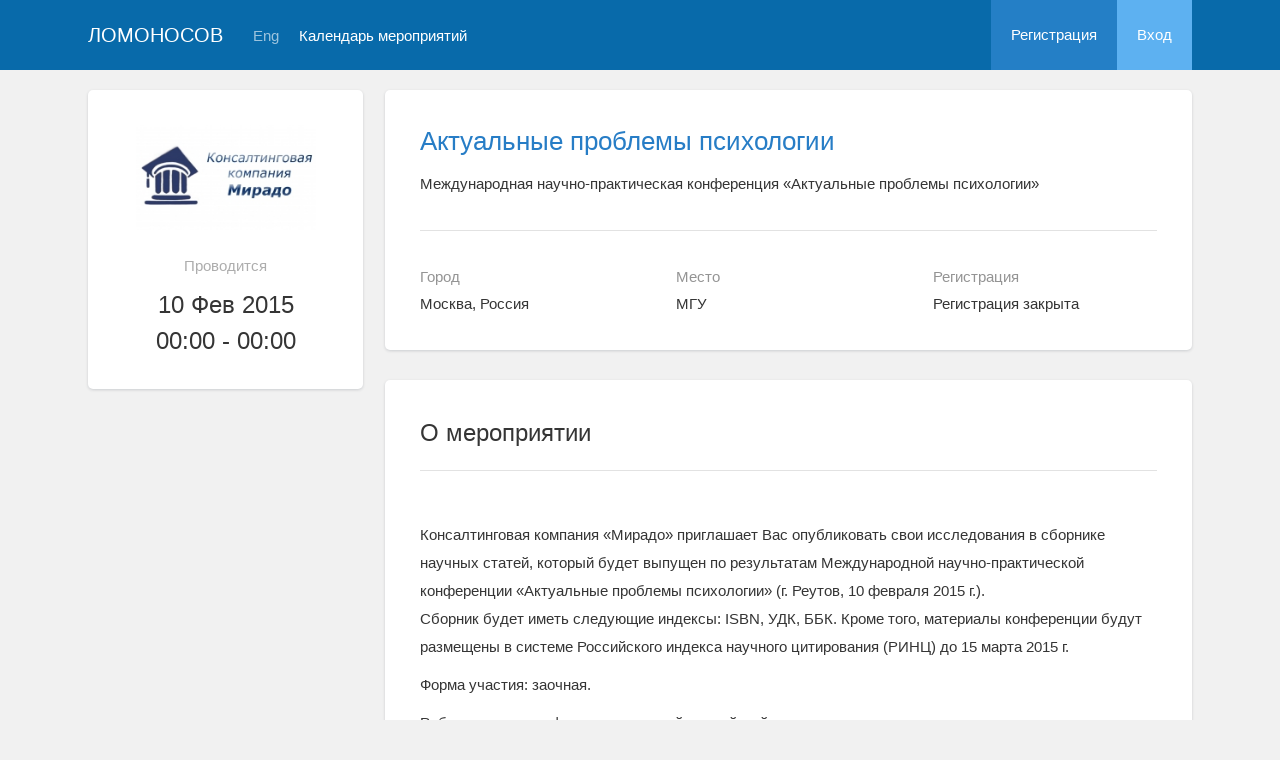

--- FILE ---
content_type: text/html; charset=UTF-8
request_url: https://conf.msu.ru/rus/event/2906/
body_size: 27449
content:
<!DOCTYPE html>
<html lang="ru" class="l-html">
<head>
                <script type="text/javascript" >
        (function(m,e,t,r,i,k,a){m[i]=m[i]||function(){(m[i].a=m[i].a||[]).push(arguments)};
            m[i].l=1*new Date();
            for (var j = 0; j < document.scripts.length; j++) {if (document.scripts[j].src === r) { return; }}
            k=e.createElement(t),a=e.getElementsByTagName(t)[0],k.async=1,k.src=r,a.parentNode.insertBefore(k,a)})
        (window, document, "script", "https://mc.yandex.ru/metrika/tag.js", "ym");

        ym(283554, "init", {
            clickmap:true,
            trackLinks:true,
            accurateTrackBounce:true,
            trackHash:true
        });
    </script>

    <script async src="https://www.googletagmanager.com/gtag/js?id=G-KZ960V47L7"></script>
    <script>
        window.dataLayer = window.dataLayer || [];
        function gtag(){dataLayer.push(arguments);}
        gtag('js', new Date());

        gtag('config', 'G-KZ960V47L7');
    </script>
                    <meta charset="utf-8">
        <meta http-equiv="X-UA-Compatible" content="IE=edge">
        <meta name="viewport" content="width=device-width, initial-scale=1">
    
    <meta property="og:title" content="Актуальные проблемы психологии" />
                    <meta property="og:image" content="https://conf.msu.ru/media/cache/event_logo/file/event/2906/rus_logo_602bafbd13a1679daf77784f0ed7891794496124.jpg" />
        <meta property="og:description" content="Международная научно-практическая конференция «Актуальные проблемы психологии» / Москва, Россия, МГУ, 10  - 10 Фев 2015" />
    <meta property="og:type" content="website"/>
    <meta property="og:url" content= "https://conf.msu.ru/rus/event/2906/" />
    <meta name="description" content="Актуальные проблемы психологии">    <meta name="theme-color" content="#086aaa">
    <meta name="msapplication-navbutton-color" content="#086aaa">
    <meta name="apple-mobile-web-app-status-bar-style" content="#086aaa">

    <title>
            Актуальные проблемы психологии
 -
                    МГУ имени М.В.Ломоносова
            </title>

    <link rel="apple-touch-icon" href="/static/aapl/AppIcon60x60.png">
    <link rel="apple-touch-icon" sizes="76x76" href="/static/aapl/AppIcon76x76.png">
    <link rel="apple-touch-icon" sizes="120x120" href="/static/aapl/AppIcon60x60@2x.png">
    <link rel="apple-touch-icon" sizes="152x152" href="/static/aapl/AppIcon76x76@2x.png">
            <link rel="stylesheet" href="/layout/layout3/css/responsive.css" />
    
            <script type="text/javascript" src="/build/main_layout_head-a359063564.js"></script>
        <script src="/js/routing?callback=fos.Router.setData"></script>
        <script type="text/javascript">
            var svgIconsFilePath = '/layout/layout3/img/svg.html';
            var currentLocale = 'rus';
        </script>
    
            <link rel="icon" href="/blank/favicon.ico" type="image/x-icon">
        <link rel="shortcut icon" href="/blank/favicon.ico" type="image/x-icon">
    </head>
    <body>
    <!-- l-page-->
    <div class="l-page">
        <header class="header">
    <div class="container container--nogutter">
                                        
        <div class="main-menu">
            <div class="menu__cover"></div>
            <a class="menu-trigger" href="/rus/">
                <svg>
                    <use xlink:href="#menu"></use>
                </svg>
                <span>Ломоносов</span>
            </a>
            <div class="menu__content">
                <ul class="menu__list">
                                            <li class="menu__item"><a href="/rus/">На главную</a></li>
                                                                <li class="menu__item">
                            <a href="/rus/event/search">
                                                                    Календарь мероприятий
                                                            </a>
                        </li>
                                    </ul>
                                    <ul class="menu__list">
                        <li class="menu__item"><a href="/rus/register/">Регистрация</a></li>
                        <li class="menu__item"><a href="/rus/login">Вход</a></li>
                    </ul>
                
                                                                                
                                                                                                                                    
                                                    <ul class="menu__list menu__list--lang">
                            <li class="menu__item"><a href="/eng/event/2906/">Eng</a></li>
                                                                                                                        </ul>
                            </div>
        </div>

        <a class="logo" href="/rus/">Ломоносов</a>

                                                
                                                            
                                    <a class="header__language" href="/eng/event/2906/">Eng</a>
                                    
                    <a class="header__calendar" href="/rus/event/search">
                                    Календарь мероприятий
                            </a>
        
                    <div class="user-block nolog_user-block">
                <div class="user-block__item">
                    <a class="user-block__link" href="/rus/register/">Регистрация</a>
                </div>
                <div class="user-block__item">
                    <a class="user-block__link user-block__link--login" href="/rus/login">Вход</a>
                </div>
            </div>
            </div>
</header>

        <!-- content-->
        <main>
                <div class="event">
        <div class="container container--nogutter">
                                                <div class="event__menu">
        
        <article class="block">
            <div class="block__wrapper block__wrapper--thin-2">
                                                        <div class="event__logo">
                        <img src="https://conf.msu.ru/media/cache/event_logo/file/event/2906/rus_logo_602bafbd13a1679daf77784f0ed7891794496124.jpg" alt="Актуальные проблемы психологии" />
                    </div>
                
                <div class="event__when">Проводится</div>
                <div class="event__date">
                    10 Фев 2015<br/>00:00 - 00:00
                </div>
                                                                                                                            
                            </div>
        </article>

        

    </div>

                <div class="event__content">
                            
                        <article class="block block--lg">
            <div class="block__wrapper">
                <div class="event__header">
                    <h1 class="event__title"><a href="/rus/event/2906/">Актуальные проблемы психологии</a></h1>
                    <p class="event__description">Международная научно-практическая конференция «Актуальные проблемы психологии»</p>
                    <div class="event-table"></div>
                </div>

                    

                <div class="row">
                    <div class="col-sm-4 event-table__cell">
                        <div class="event-table__head">Город</div>
                        <div class="event-table__body">Москва, Россия</div>
                    </div>
                    <div class="col-sm-4 event-table__cell">
                        <div class="event-table__head">Место</div>
                        <div class="event-table__body">МГУ</div>
                    </div>
                                            <div class="col-sm-4 event-table__cell">
                            <div class="event-table__head">Регистрация</div>
                            <div class="event-table__body">
                                                                    Регистрация закрыта
                                                            </div>
                        </div>
                                    </div>
            </div>
        </article>
        <div class="event__header event__header--sm">
            <div class="container">
                <div class="event__info">
                    <div class="event__logo">
                                                                                <img src="https://conf.msu.ru/media/cache/event_logo_big/file/event/2906/rus_logo_602bafbd13a1679daf77784f0ed7891794496124.jpg" alt="Актуальные проблемы психологии" />
                                            </div>
                    <div class="event__info-content">
                        <div class="event__date">
                            10 Фев 2015<br/>00:00 - 00:00
                        </div>
                        <div class="event__where">МГУ, Москва, Россия</div>
                    </div>
                </div>
                <h1 class="event__title">
                    <a href="/rus/event/2906/">
                        Актуальные проблемы психологии
                    </a>
                </h1>
                <p class="event__description">Международная научно-практическая конференция «Актуальные проблемы психологии»</p>
            </div>
        </div>
    
                        
    
    
    <article class="block block--sm event__navblock">
        <div class="block__wrapper">
            <div class="event__nav event__nav--m0">
                <div class="row">
                                        
                                            <div class="col-xs-12 col-sm-6">
                            <div class="event__reg">
                                <span class="event__navlabel">Регистрация до 9 февраля 00:00</span>
                                                                    <input type="submit"
                                           class="btn btn-wide btn-sci-green event__regbtn"
                                           value="Регистрация с 25 Декабря 2014" disabled="">
                                                                <span class="event__navlabel event__navlabel--mobile">Регистрация до 9 февраля 00:00</span>
                            </div>
                        </div>
                    
                                    </div>
                <div class="row">
                    <div class="col-xs-12">
                                
                    </div>
                </div>
            </div>
        </div>
    </article>

    <article class="block margin-top">
        <div class="block__wrapper">
            <div class="block__header block__header--all">
                <div class="block__title">О мероприятии</div>
            </div>

            <div class="profile-content__header--tablets">
                    
            </div>

                        <div class="block__content">
                        <div class="event__text">Консалтинговая компания &laquo;Мирадо&raquo; приглашает Вас опубликовать свои исследования в сборнике научных статей, который будет выпущен по результатам Международной научно-практической конференции &laquo;Актуальные проблемы психологии&raquo; (г. Реутов, 10 февраля 2015 г.).
<p>Сборник будет иметь следующие индексы: ISBN, УДК, ББК. Кроме того, материалы конференции будут размещены в системе Российского индекса научного цитирования (РИНЦ) до 15 марта 2015 г.</p>
<p>Форма участия: заочная.</p>
<p>Рабочие языки конференции: русский, английский.</p>
<p>Статья должна отвечать следующим требованиям:</p>
<ul>
<li>актуальность;</li>
<li>новизна;</li>
<li>научная и практическая значимость;</li>
<li>отсутствие плагиата.</li>
</ul>
<p>Структура статьи:</p>
<ul>
<li>ФИО автора/авторов;</li>
<li>место работы/учёбы автора/авторов;</li>
<li>название статьи;</li>
<li>аннотация (до 500 знаков, на русском и английском языка);</li>
<li>ключевые слова (3-5 слов на русском и английском языках);</li>
<li>текст статьи;</li>
<li>библиография (на языке оригинала).</li>
</ul>
<p>Объём статьи 4-6 страниц.</p>
<p>Последний срок подачи статьи 9 февраля 2015 г. (включительно).</p>
<p>Организационный взнос, включающий в себя публикацию статьи в сборнике научных статей на электронном носителе (CD-диск) и авторский экземпляр сборника (CD-диск), составляет 650 руб.</p>
<p>Для участия необходимо подать заявку на портале &laquo;Ломоносов&raquo;.</p></div>
        </div>
    

            <div class="block__content">
                <h2 class="block__title">Организаторы</h2>
                                    <div class="event__text">Мирадо</div>
                
                                    <div class="event__text">
                        Консалтинговая компания &laquo;Мирадо&raquo;
                    </div>
                            </div>

                        <div class="block__content">
            <h2 class="block__title">Контактная информация</h2>            <div class="event__text">По всем интересующим вопросам Вы можете обращаться к Самсоновой Татьяне АлексеевнеТел.: 8 (499) 343-08-91Моб.: +7-964-643-08-91e-mail: mirado-con@mail.ru (в теме письма указать название конференции)</div>
        </div>
    

                

                        <div class="block__content">
            <h2 class="block__title">Стоимость участия</h2>            <div class="event__text"><p>650 руб.</p></div>
        </div>
    


                            <div class="block__content">
                    <h2 class="block__title">Файлы</h2>
                    <div class="event__text">
                        <ul class="file-list">
                                                            <li class="file-list__file">
                                    <svg>
                                        <use xmlns:xlink="http://www.w3.org/1999/xlink" xlink:href="#file"></use>
                                    </svg>
                                    <span class="file-list__file-name">
                                        <a href="/file/event/2906/eid2906_attach_12e2625b0f2d6bc3b20b5385bc2d375cf5ef0519.pdf" target="_blank">
                                            Сборник
                                        </a>
                                    </span>
                                                                    </li>
                                                    </ul>
                    </div>
                </div>
                    </div>
    </article>

            <article class="block margin-top">
            <div class="block__wrapper">
                <div class="block__header block__header--all">
                    <div class="block__title">Списки</div>
                </div>

                                    <div class="connections">
                        <div class="connections__header">
                            <h2 class="connections__title">Поданные заявки</h2>
                            <a class="connections__all-link" href="/rus/event/request-list/2887/users">
                                Посмотреть все
                            </a>
                        </div>
                        <div class="connections__set">
                                                            <div class="connections__person">
                                                                        <a class="connections__person-avatar" href="/rus/user/profile/80799">
                                        <img src="https://conf.msu.ru/media/cache/user_photo_mini50/blank/user_photo_w.jpg">
                                    </a>
                                    <a class="connections__person-name" href="/rus/user/profile/80799">
                                        Елизавета<br/>Любушина
                                    </a>
                                </div>
                                                    </div>
                    </div>
                                    <div class="connections">
                        <div class="connections__header">
                            <h2 class="connections__title">Отобранные участники</h2>
                            <a class="connections__all-link" href="/rus/event/request-list/6216/users">
                                Посмотреть все
                            </a>
                        </div>
                        <div class="connections__set">
                                                            <div class="connections__person">
                                                                        <a class="connections__person-avatar" href="/rus/user/profile/80799">
                                        <img src="https://conf.msu.ru/media/cache/user_photo_mini50/blank/user_photo_w.jpg">
                                    </a>
                                    <a class="connections__person-name" href="/rus/user/profile/80799">
                                        Елизавета<br/>Любушина
                                    </a>
                                </div>
                                                    </div>
                    </div>
                            </div>
        </article>
                    </div>
                                    <article class="block margin-top" style="clear: both;">
            <div class="block__wrapper">
                <div class="block__header block__header--all">
                    <div class="block__title">Обсуждения</div>
                </div>
                                <div class="row">
                    <div class="col-xs-12">
                        <div>
                            <div class="forum-list">
                                                            </div>
                            <!-- end forum list -->

                            <div class="navigation">
                                <div class="pagination">
                                    <ul class="pagination__list">
                                        <li class="pagination__item">
                                            <a href="/rus/event/forum/2906/list" class="pagination__link-number">Все темы</a>
                                        </li>
                                    </ul>
                                </div>
                            </div>
                        </div>
                        <!-- end forum -->
                    </div>
                </div>
            </div>
        </article>
            </div>
    </div>
        </main>
        <!-- End content-->
    </div>
    <!-- End l-page-->

    <footer class="footer-v2">
                        <div class="footer-v2__links">
                <a href="/rus/promo">О проекте</a>
                <a href="/rus/policy">Конфиденциальность</a>
                <a href="/rus/doc/current/" target="_blank">Cправка</a>
                <a href="/rus/feedback/">Обратная связь</a>
            </div>
            <p class="footer-v2__text"></p>
                            <p class="footer-v2__text">Московский государственный университет имени М.В.Ломоносова</p>
                                        <p class="footer-v2__text">119991, г.Москва, Ленинские горы, д.1, Главное здание МГУ</p>
                                    </footer>

    <!-- End l-page-->
                <script type="text/javascript" src="/build/main_layout-3bc758916f.js"></script>
        <script type="text/javascript">
            /* global vars */
            var sciApp = angular.module('sciApp', ['ngSanitize', 'sci.treeChoice', 'sci.location']);
            sciApp.filter('unsafe', function($sce) {
                return function(val) {
                    return $sce.trustAsHtml(val);
                };
            });
        </script>
    
        <script type="text/javascript">
        $(function() {
            $(document).on('click', '.change-event-presence', function(e) {
                e.preventDefault();

                $(this).closest('div[data-event-calendar]').addClass('bg-info');
                let changeType = '';
                let eventCalendarId = 0, eventCalendarEventId = 0;
                if ($(this).hasClass('add-approved')) {
                    changeType = 'addEventAsApproved';
                    eventCalendarId = $(this).data('event-calendar-id');
                } else if ($(this).hasClass('approve')) {
                    changeType = 'eventApprove';
                    eventCalendarEventId = $(this).data('event-calendar-event-id');
                } else if ($(this).hasClass('reject')) {
                    changeType = 'eventReject';
                    eventCalendarEventId = $(this).data('event-calendar-event-id');
                }

                if (changeType.length === 0) {
                    return;
                }

                $.ajax({
                    url: Routing.generate('event_calendar_event_change_calendar_presence', {
                        _locale: currentLocale,
                        id: 2906,
                        type: changeType,
                        eventCalendarId: eventCalendarId,
                        eventCalendarEventId: eventCalendarEventId
                    }),
                    method: 'POST',
                    data: $('#event-calendar-filter-form').serialize()
                }).done(function(html) {
                    $('#event-calendar-list').html(html);
                });
            });
        });
    </script>
    <script type="application/ld+json">
    {
      "@context": "http://schema.org/",
      "@type": "Event",
      "name": "Международная научно-практическая конференция «Актуальные проблемы психологии»",
      "alternateName": "Актуальные проблемы психологии",
      "startDate": "2015-02-10T00:00",
      "endDate": "2015-02-10T00:00",
      "description": "Консалтинговая компания Мирадо приглашает Вас опубликовать свои исследования в сборнике научных статей, который будет выпущен по результатам Международной научно-практической конференции Актуальные проблемы психологии (г. Реутов, 10 февраля 2015 г.). Сборник будет иметь следующие индексы: ISBN, УДК, ББК. Кроме того, материалы конференции будут размещены в системе Российского индекса научного цитирования (РИНЦ) до 15 марта 2015 г. Форма участия: заочная. Рабочие языки конференции: русский, английский. Статья должна отвечать следующим требованиям: актуальность; новизна; научная и практическая значимость; отсутствие плагиата. Структура статьи: ФИО автора/авторов; место работы/учёбы автора/авторов; название статьи; аннотация (до 500 знаков, на русском и английском языка); ключевые слова (3-5 слов на русском и английском языках); текст статьи; библиография (на языке оригинала). Объём статьи 4-6 страниц. Последний срок подачи статьи 9 февраля 2015 г. (включительно). Организационный взнос, включающий в себя публикацию статьи в сборнике научных статей на электронном носителе (CD-диск) и авторский экземпляр сборника (CD-диск), составляет 650 руб. Для участия необходимо подать заявку на портале Ломоносов .",
      "url": "https://conf.msu.ru/rus/event/2906/",
            "image": "https://conf.msu.ru/file/event/2906/rus_logo_602bafbd13a1679daf77784f0ed7891794496124.jpg",
            "location": {
        "@type": "Place",
        "address": {
          "@type": "PostalAddress",
          "addressCountry": "RU",
          "addressLocality": "Россия, Москва"
        },
        "name": "Московский государственный университет имени М.В.Ломоносова"
      },
      "offers": {
        "@type": "Offer",
        "price": "0.00",
        "priceCurrency": "RUB",
        "url": "https://conf.msu.ru/rus/event/2906/",
        "validFrom": "2014-12-25T00:00",
        "availability": "http://schema.org/InStock"
      },
      "performer": {
        "@type": "Organization",
        "name": "Московский государственный университет имени М.В.Ломоносова"
      }
    }
    </script>
    </body>
</html>